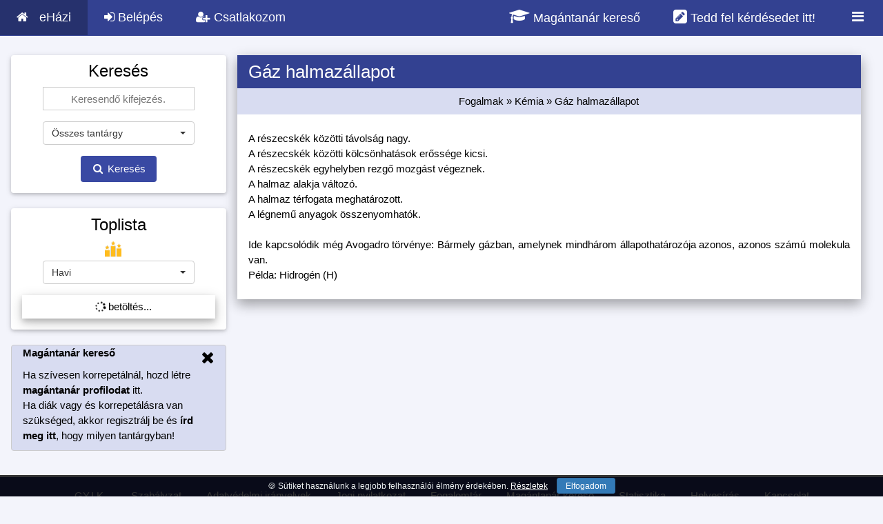

--- FILE ---
content_type: text/html; charset=utf-8
request_url: https://www.google.com/recaptcha/api2/aframe
body_size: 258
content:
<!DOCTYPE HTML><html><head><meta http-equiv="content-type" content="text/html; charset=UTF-8"></head><body><script nonce="Trv2M3jvi665gw9ikJfjpA">/** Anti-fraud and anti-abuse applications only. See google.com/recaptcha */ try{var clients={'sodar':'https://pagead2.googlesyndication.com/pagead/sodar?'};window.addEventListener("message",function(a){try{if(a.source===window.parent){var b=JSON.parse(a.data);var c=clients[b['id']];if(c){var d=document.createElement('img');d.src=c+b['params']+'&rc='+(localStorage.getItem("rc::a")?sessionStorage.getItem("rc::b"):"");window.document.body.appendChild(d);sessionStorage.setItem("rc::e",parseInt(sessionStorage.getItem("rc::e")||0)+1);localStorage.setItem("rc::h",'1769003092858');}}}catch(b){}});window.parent.postMessage("_grecaptcha_ready", "*");}catch(b){}</script></body></html>